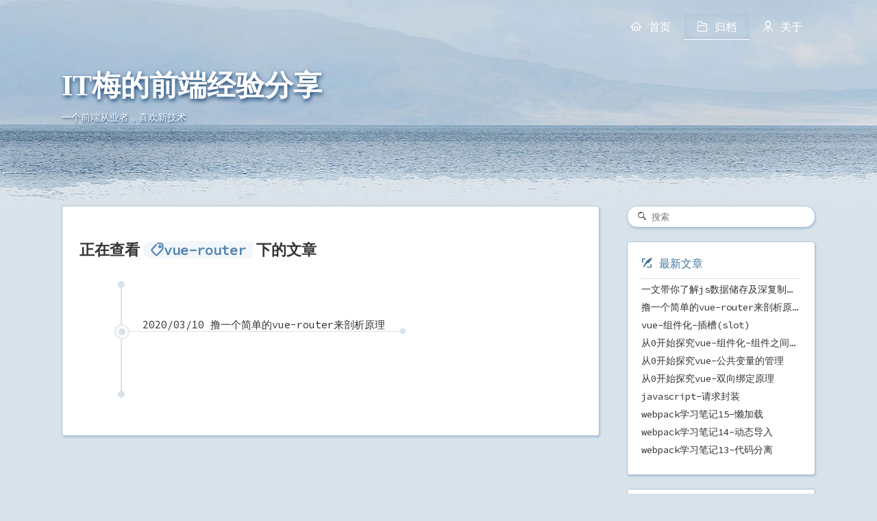

--- FILE ---
content_type: text/html
request_url: http://www.meixiaohan.com/tags/vue-router/
body_size: 3455
content:
<!DOCTYPE html><html lang="zh-CN"><head><meta name="generator" content="Hexo 3.8.0"><meta http-equiv="content-type" content="text/html; charset=utf-8"><meta content="width=device-width, initial-scale=1.0, maximum-scale=1.0, user-scalable=0" name="viewport"><meta content="yes" name="apple-mobile-web-app-capable"><meta content="black-translucent" name="apple-mobile-web-app-status-bar-style"><meta content="telephone=no" name="format-detection"><meta name="description" content="致力于web前端技术的研究与开发,分享自己的经验"><link rel="stylesheet" type="text/css" href="//fonts.loli.net/css?family=Source+Code+Pro"><link rel="stylesheet" type="text/css" href="/css/style.css?v=2.0.4"><link rel="stylesheet" type="text/css" href="/css/highlight.css?v=2.0.4"><link rel="Shortcut Icon" href="/favicon.ico"><link rel="bookmark" href="/favicon.ico"><link rel="apple-touch-icon" href="/apple-touch-icon.png"><link rel="apple-touch-icon-precomposed" href="/apple-touch-icon.png"><link rel="alternate" type="application/atom+xml" href="/atom.xml"><title>vue-router | IT梅的前端经验分享</title></head><body><div class="body_container"><div id="header"><div class="site-name"><h1 class="hidden">IT梅的前端经验分享</h1><a id="logo" href="/.">IT梅的前端经验分享</a><p class="description">一个前端从业者，喜欢新技术</p></div><div id="nav-menu"><a href="/."><i class="fa fa-home"> 首页</i></a><a href="/archives/" class="current"><i class="fa fa-archive"> 归档</i></a><a href="/about/"><i class="fa fa-user"> 关于</i></a></div><div id="search-form"><div id="result-mask" class="hide"></div><label><input id="search-key" type="text" autocomplete="off" placeholder="搜索"></label><div id="result-wrap" class="hide"><div id="search-result"></div></div><div class="hide"><template id="search-tpl"><div class="item"><a href="/{path}" title="{title}"><div class="title">{title}</div><div class="time">{date}</div><div class="tags">{tags}</div></a></div></template></div></div></div><div id="layout" class="layout-g"><div class="layout-l"><div class="content_container"><div class="post"><h1 class="label-title">正在查看<i class="fa fa-biao">vue-router</i>下的文章</h1><div class="post-archive"><div class="archive-wrap tag-cat"><ul class="listing"><li><a href="/2020/03/10/Vue/vue-router-yuanli/" title="撸一个简单的vue-router来剖析原理"><span class="tite">2020/03/10  撸一个简单的vue-router来剖析原理</span></a></li></ul></div></div></div></div></div><div class="layout-r"><div id="sidebar"><div class="search-pla"></div><div class="widget"><div class="widget-title"><i class="fa fa-xie"> 最新文章</i></div><ul class="post-list"><li class="post-list-item"><a class="post-list-link" href="/2020/06/03/js/deepClone/">一文带你了解js数据储存及深复制（深拷贝）与浅复制(浅拷贝)</a></li><li class="post-list-item"><a class="post-list-link" href="/2020/03/10/Vue/vue-router-yuanli/">撸一个简单的vue-router来剖析原理</a></li><li class="post-list-item"><a class="post-list-link" href="/2020/03/03/Vue/vue-component-slot/">vue-组件化-插槽(slot)</a></li><li class="post-list-item"><a class="post-list-link" href="/2020/02/28/Vue/vue-component/">从0开始探究vue-组件化-组件之间传值</a></li><li class="post-list-item"><a class="post-list-link" href="/2020/02/26/Vue/vuex/">从0开始探究vue-公共变量的管理</a></li><li class="post-list-item"><a class="post-list-link" href="/2020/02/20/Vue/vue-mvvm-yuanli/">从0开始探究vue-双向绑定原理</a></li><li class="post-list-item"><a class="post-list-link" href="/2019/09/14/request_fengzhaung/">javascript-请求封装</a></li><li class="post-list-item"><a class="post-list-link" href="/2019/09/11/webpack_learn_15/">webpack学习笔记15-懒加载</a></li><li class="post-list-item"><a class="post-list-link" href="/2019/09/09/webpack_learn_14/">webpack学习笔记14-动态导入</a></li><li class="post-list-item"><a class="post-list-link" href="/2019/09/06/webpack_learn_13/">webpack学习笔记13-代码分离</a></li></ul></div><div class="widget"><div class="widget-title"><i class="fa fa-gui"> 分类</i></div><ul class="category-list"><li class="category-list-item"><a class="category-list-link" href="/categories/es6/">es6</a><span class="category-list-count">9</span><ul class="category-list-child"><li class="category-list-item"><a class="category-list-link" href="/categories/es6/javascript/">javascript</a><span class="category-list-count">1</span></li><li class="category-list-item"><a class="category-list-link" href="/categories/es6/面试题/">面试题</a><span class="category-list-count">1</span></li></ul></li><li class="category-list-item"><a class="category-list-link" href="/categories/javascript/">javascript</a><span class="category-list-count">2</span><ul class="category-list-child"><li class="category-list-item"><a class="category-list-link" href="/categories/javascript/请求封装/">请求封装</a><span class="category-list-count">1</span><ul class="category-list-child"><li class="category-list-item"><a class="category-list-link" href="/categories/javascript/请求封装/拦截器/">拦截器</a><span class="category-list-count">1</span></li></ul></li></ul></li><li class="category-list-item"><a class="category-list-link" href="/categories/linux/">linux</a><span class="category-list-count">2</span><ul class="category-list-child"><li class="category-list-item"><a class="category-list-link" href="/categories/linux/maraidb/">maraidb</a><span class="category-list-count">1</span><ul class="category-list-child"><li class="category-list-item"><a class="category-list-link" href="/categories/linux/maraidb/mysql/">mysql</a><span class="category-list-count">1</span></li></ul></li><li class="category-list-item"><a class="category-list-link" href="/categories/linux/nginx/">nginx</a><span class="category-list-count">1</span></li></ul></li><li class="category-list-item"><a class="category-list-link" href="/categories/vue/">vue</a><span class="category-list-count">5</span><ul class="category-list-child"><li class="category-list-item"><a class="category-list-link" href="/categories/vue/双向绑定/">双向绑定</a><span class="category-list-count">1</span><ul class="category-list-child"><li class="category-list-item"><a class="category-list-link" href="/categories/vue/双向绑定/mvvm/">mvvm</a><span class="category-list-count">1</span></li></ul></li></ul></li><li class="category-list-item"><a class="category-list-link" href="/categories/webpack/">webpack</a><span class="category-list-count">15</span><ul class="category-list-child"><li class="category-list-item"><a class="category-list-link" href="/categories/webpack/web前端/">web前端</a><span class="category-list-count">11</span><ul class="category-list-child"><li class="category-list-item"><a class="category-list-link" href="/categories/webpack/web前端/javascript/">javascript</a><span class="category-list-count">11</span><ul class="category-list-child"><li class="category-list-item"><a class="category-list-link" href="/categories/webpack/web前端/javascript/学习笔记/">学习笔记</a><span class="category-list-count">11</span><ul class="category-list-child"><li class="category-list-item"><a class="category-list-link" href="/categories/webpack/web前端/javascript/学习笔记/打包工具/">打包工具</a><span class="category-list-count">11</span><ul class="category-list-child"><li class="category-list-item"><a class="category-list-link" href="/categories/webpack/web前端/javascript/学习笔记/打包工具/前端工程化/">前端工程化</a><span class="category-list-count">1</span><ul class="category-list-child"><li class="category-list-item"><a class="category-list-link" href="/categories/webpack/web前端/javascript/学习笔记/打包工具/前端工程化/模块化/">模块化</a><span class="category-list-count">1</span></li></ul></li></ul></li></ul></li></ul></li></ul></li><li class="category-list-item"><a class="category-list-link" href="/categories/webpack/学习笔记/">学习笔记</a><span class="category-list-count">4</span></li></ul></li><li class="category-list-item"><a class="category-list-link" href="/categories/编码思路/">编码思路</a><span class="category-list-count">2</span></li></ul></div><div class="widget"><div class="widget-title"><i class="fa fa-biao"> 标签</i></div><div class="tagcloud"><a href="/tags/es6/" style="font-size: 15px;">es6</a> <a href="/tags/promise/" style="font-size: 15px;">promise</a> <a href="/tags/javascript/" style="font-size: 15px;">javascript</a> <a href="/tags/nginx安装/" style="font-size: 15px;">nginx安装</a> <a href="/tags/安装nginx/" style="font-size: 15px;">安装nginx</a> <a href="/tags/centOs/" style="font-size: 15px;">centOs</a> <a href="/tags/请求封装/" style="font-size: 15px;">请求封装</a> <a href="/tags/webpack/" style="font-size: 15px;">webpack</a> <a href="/tags/web前端/" style="font-size: 15px;">web前端</a> <a href="/tags/学习笔记/" style="font-size: 15px;">学习笔记</a> <a href="/tags/打包工具/" style="font-size: 15px;">打包工具</a> <a href="/tags/前端工程化/" style="font-size: 15px;">前端工程化</a> <a href="/tags/模块化/" style="font-size: 15px;">模块化</a> <a href="/tags/摇树优化/" style="font-size: 15px;">摇树优化</a> <a href="/tags/tree-shaking/" style="font-size: 15px;">tree-shaking</a> <a href="/tags/编码思路/" style="font-size: 15px;">编码思路</a> <a href="/tags/maraidb安装/" style="font-size: 15px;">maraidb安装</a> <a href="/tags/安装maraidb/" style="font-size: 15px;">安装maraidb</a> <a href="/tags/算法/" style="font-size: 15px;">算法</a> <a href="/tags/面试题/" style="font-size: 15px;">面试题</a> <a href="/tags/评论组件/" style="font-size: 15px;">评论组件</a> <a href="/tags/vue/" style="font-size: 15px;">vue</a> <a href="/tags/mvvm/" style="font-size: 15px;">mvvm</a> <a href="/tags/组件化/" style="font-size: 15px;">组件化</a> <a href="/tags/vuex/" style="font-size: 15px;">vuex</a> <a href="/tags/插槽/" style="font-size: 15px;">插槽</a> <a href="/tags/路由/" style="font-size: 15px;">路由</a> <a href="/tags/vue-router/" style="font-size: 15px;">vue-router</a> <a href="/tags/js/" style="font-size: 15px;">js</a> <a href="/tags/深拷贝/" style="font-size: 15px;">深拷贝</a> <a href="/tags/deepClone/" style="font-size: 15px;">deepClone</a></div></div><div class="widget"><div class="widget-title"><i class="fa fa-archive"> 归档</i></div><ul class="archive-list"><li class="archive-list-item"><a class="archive-list-link" href="/archives/2020/">2020</a><span class="archive-list-count">6</span></li><li class="archive-list-item"><a class="archive-list-link" href="/archives/2019/">2019</a><span class="archive-list-count">27</span></li><li class="archive-list-item"><a class="archive-list-link" href="/archives/2018/">2018</a><span class="archive-list-count">2</span></li></ul></div><div class="widget"><div class="widget-title"><i class="fa fa-you"> 友情链接</i></div><ul></ul><a href="http://www.wangpengcufe.com/" title="机器学习 and 数据科学" target="_blank">机器学习 and 数据科学</a></div><div class="widget"><div class="widget-title"><i class="fa fa-you"> 为您推荐</i></div><ul></ul><a href="https://s.click.taobao.com/t?e=m%3D2%26s%3DNaIdMX%2F%2F4mQcQipKwQzePCperVdZeJviEViQ0P1Vf2kguMN8XjClAiJtF3Zv4v%2FmijNJEVZuO8BG0L8UZHIcddOhCHD5NEDieYr6u2SQaHJKpnHL7zhfYNJ99tdPjC69YMsSHLWchUVtQl8vLdysepHjKlMEkHC06du04PdR3Oc9XUfbPSJC%2F02QpUwcKVbRX7%2BliFBjeJfQWJeWE%2FFfPg%3D%3D" title="轻量应用服务器" target="_blank">轻量应用服务器</a><ul></ul><a href="http://s013aa.wtnhyw.cn/" title="优惠购物" target="_blank">优惠购物</a></div></div></div></div><a id="totop" href="#top"></a><div id="footer"><div class="footer-info"><p><a href="/baidusitemap.xml">网站地图</a> |  <a href="/atom.xml">订阅本站</a> |  <a href="/about/">联系博主</a></p><p>本站总访问量：<i id="busuanzi_container_site_pv"><i id="busuanzi_value_site_pv"></i></i>次，本站总访客数:<i id="busuanzi_container_site_uv"><i id="busuanzi_value_site_uv"></i></i>人</p><p><span> Copyright &copy;<a href="/." rel="nofollow">IT梅.</a></span><span> Theme by<a rel="nofollow" target="_blank" href="https://github.com/chaooo/hexo-theme-BlueLake"> BlueLake.</a></span><span> Count by<a href="http://busuanzi.ibruce.info/"> busuanzi.</a></span><span> Powered by<a rel="nofollow" target="_blank" href="https://hexo.io"> Hexo.</a></span><span> <a rel="nofollow" target="_blank" href="http://beian.miit.gov.cn"> 京ICP备19001133号-1.</a></span></p></div></div></div><script src="https://busuanzi.ibruce.info/busuanzi/2.3/busuanzi.pure.mini.js" async></script><script>var _hmt = _hmt || [];
(function() {
  var hm = document.createElement("script");
  hm.src = "//hm.baidu.com/hm.js?7c414d737ba0956d229870df74323194";
  var s = document.getElementsByTagName("script")[0];
  s.parentNode.insertBefore(hm, s);
  })();
</script><script type="text/javascript" src="/js/search.json.js?v=2.0.4"></script></body></html>

--- FILE ---
content_type: text/css
request_url: http://www.meixiaohan.com/css/style.css?v=2.0.4
body_size: 5415
content:
/* reset */
body,
dl,
dt,
dd,
ul,
ol,
li,
h1,
h2,
h3,
h4,
h5,
h6,
p,
img,
blockquote,
button,
pre,
fieldset,
form,
input,
select,
option {
  margin: 0;
  padding: 0;
  border: 0;
}
h1,
h2,
h3,
h4,
h5,
h6 {
  font-weight: bold;
  overflow: hidden;
}
s,
i,
u,
em {
  font-style: normal;
}
img,
button {
  border: none;
}
form,
input,
select,
option {
  outline: none;
}
input:-webkit-autofill {
  -webkit-box-shadow: 0 0 0px 1000px #fff inset;
}
div {
  box-sizing: border-box;
}
a,
button.submit {
  color: #40759b;
  text-decoration: none;
  -webkit-transition: all 0.1s ease-in;
  -moz-transition: all 0.1s ease-in;
  -o-transition: all 0.1s ease-in;
  transition: all 0.1s ease-in;
}
a:focus {
  outline: none;
}
a:hover,
a:active {
  color: #40759b;
}
.clear {
  clear: both;
}
.hide {
  display: none;
  opacity: 0;
  height: 0px;
}
blockquote,
.stressed {
  -moz-box-sizing: border-box;
  box-sizing: border-box;
  margin: 1.5em 0 1.5em 1em;
  padding: 10px;
  color: #555;
  border: 1px solid #e6e6e6;
  border-left: 5px solid #40759b;
}
strong,
b,
em {
  font-weight: bold;
}
.hidden1 {
  display: none;
}
/* iconfont */
@font-face {
  font-family: "iconfont";
  src: url("../iconfont/iconfont.eot?t=1478071541360");
  src: url("../iconfont/iconfont.eot?t=1478071541360#iefix") format('embedded-opentype'), url("../iconfont/iconfont.woff?t=1478071541360") format('woff'), url("../iconfont/iconfont.ttf?t=1478071541360") format('truetype'), url("../iconfont/iconfont.svg?t=1478071541360#iconfont") format('svg');
}
.fa {
  font-size: 16px;
  font-style: normal;
}
.fa:before {
  font-family: "iconfont" !important;
  -webkit-font-smoothing: antialiased;
  -moz-osx-font-smoothing: grayscale;
  text-rendering: auto;
}
.fa-home:before {
  content: "\e001";
}
.fa-gui:before {
  content: "\e002";
}
.fa-user:before {
  content: "\e003";
}
.fa-rss:before {
  content: "\e004";
}
.fa-rili:before {
  content: "\e005";
}
.fa-commt:before {
  content: "\e006";
}
.fa-sou:before {
  content: "\e007";
}
.fa-biao:before {
  content: "\e008";
}
.fa-fei:before {
  content: "\e009";
}
.fa-archive:before {
  content: "\e00a";
}
.fa-you:before {
  content: "\e00b";
}
.fa-huo:before {
  content: "\e00c";
}
.fa-hit:before {
  content: "\e00d";
}
.fa-right:before {
  content: "\e00e";
}
.fa-left:before {
  content: "\e00f";
}
.fa-xie:before {
  content: "\e010";
}
.fa-empty:before {
  content: "\e011";
}
.fa-weibo:before {
  content: "\e012";
}
.fa-weixin:before {
  content: "\e013";
}
.fa-github:before {
  content: "\e014";
}
.fa-email:before {
  content: "\e015";
}
/* layout */
body {
  font-family: "Source Code Pro", Tahoma, "Helvetica Neue", Helvetica, "Hiragino Sans GB", "Microsoft YaHei Light", "Microsoft YaHei", "Source Han Sans CN", "WenQuanYi Micro Hei", Arial, sans-serif;
  -webkit-font-smoothing: antialiased;
  -moz-osx-font-smoothing: grayscale;
  font-size: 14px;
  color: #333;
  width: 100%;
  height: 100%;
  background: #d8e2eb url("../img/bg.jpg") no-repeat top center;
}
.layout-g {
  letter-spacing: -0.31em;
  *letter-spacing: normal;
  word-spacing: -0.43em;
  *word-spacing: -0.43em;
  text-rendering: optimizespeed;
  display: -webkit-flex;
  -webkit-flex-flow: row wrap;
  display: -ms-flexbox;
  -ms-flex-flow: row wrap;
  -ms-align-content: flex-start;
  -webkit-align-content: flex-start;
}
.layout-l,
.layout-r {
  display: inline-block;
  *display: inline;
  zoom: 1;
  letter-spacing: normal;
  word-spacing: normal;
  vertical-align: top;
  text-rendering: auto;
}
.layout-l {
  width: 75%;
  *width: 74.969%;
}
.layout-r {
  width: 25%;
  *width: 24.969%;
}
.body_container {
  padding: 0 50px;
  max-width: 1200px;
  margin: 0 auto;
  overflow: hidden;
}
.content_container {
  padding-right: 40px;
}
/* header */
#header {
  text-align: left;
  position: relative;
  min-height: 300px;
}
#header .site-name {
  padding-top: 100px;
}
#header .site-name h1 {
  padding: 0;
  margin: 0;
  height: 0;
  overflow: hidden;
}
#header .site-name .description {
  padding: 0.6em 0 0;
  color: #fff;
  text-shadow: 1px 2px 3px #113f6e;
  white-space: normal;
  word-wrap: break-word;
  line-height: 26px;
}
#logo {
  font: bold 42px/1.2 "宋体";
  white-space: nowrap;
  color: #fff;
  text-shadow: 1px 3px 6px #113f6e;
}
#nav-menu {
  margin: 20px 0;
  padding: 0;
  position: absolute;
  right: 0;
  top: 0;
}
#nav-menu a {
  display: inline-block;
  padding: 3px 18px 3px;
  line-height: 30px;
  color: #fff;
  font-size: 16px;
  border: 1px solid transparent;
}
#nav-menu a:hover,
#nav-menu a.current {
  border-bottom: 1px solid #fff;
  -webkit-box-shadow: 0 0 10px #adc2d7 inset;
  box-shadow: 0 0 10px #adc2d7 inset;
}
/* sidebar */
#sidebar {
  word-wrap: break-word;
  -webkit-transition: all 0.6s ease-in-out;
  transition: all 0.6s ease-in-out;
}
#sidebar .widget {
  margin-bottom: 20px;
  padding: 10px 20px 20px 20px;
  border-radius: 4px;
  -webkit-box-shadow: 1px 2px 3px #adc2d7;
  box-shadow: 1px 2px 3px #adc2d7;
  border: 1px solid #adc2d7;
  background: #fff;
}
#sidebar .widget a {
  color: #333;
}
#sidebar .widget a:hover {
  color: #40759b;
  text-decoration: underline;
}
#sidebar .widget .widget-title,
#sidebar .widget .comments-title {
  color: #40759b;
  line-height: 2.7;
  margin-top: 0;
  font-size: 16px;
  border-bottom: 1px solid #d8e2eb;
  display: block;
  font-weight: normal;
}
#sidebar .widget .tagcloud {
  margin-top: 10px;
}
#sidebar .widget .tagcloud a {
  line-height: 1.5;
  padding: 5px;
}
#sidebar .widget ul,
#sidebar .widget ol {
  list-style: none;
  padding: 0;
}
#sidebar .widget ul li,
#sidebar .widget ol li {
  list-style: none;
  margin: 5px 0;
  line-height: 1.5;
  overflow: hidden;
  white-space: nowrap;
  text-overflow: ellipsis;
}
#sidebar .widget .category-list-count,
#sidebar .widget .archive-list-count {
  padding-left: 5px;
  color: #40759b;
}
#sidebar .widget .category-list-count:before,
#sidebar .widget .archive-list-count:before {
  content: "(";
}
#sidebar .widget .category-list-count:after,
#sidebar .widget .archive-list-count:after {
  content: ")";
}
#sidebar .search-pla {
  display: block;
  height: 52px;
}
#search-form {
  position: absolute;
  bottom: -52px;
  right: 0;
  padding: 20px 0;
  color: #333;
  width: 25%;
}
#search-form label {
  position: relative;
  display: block;
  margin: 0;
  width: 100%;
  height: 100%;
}
#search-form label:before {
  font-family: "iconfont" !important;
  content: '\e007';
  position: absolute;
  left: 15px;
  top: 9px;
}
#search-form input {
  box-sizing: border-box;
  height: 32px;
  padding: 7px 11px 7px 35px;
  line-height: 16px;
  width: 100%;
  border-radius: 15px;
  background: #fff;
  -webkit-box-shadow: 1px 2px 3px #adc2d7;
  box-shadow: 1px 2px 3px #adc2d7;
  border: 1px solid #adc2d7;
}
#result-wrap {
  position: absolute;
  top: 56px;
  width: 120%;
  left: -50px;
  box-sizing: content-box;
  padding: 20px;
  background: #fff;
  color: #333;
  border-radius: 4px;
  -webkit-box-shadow: 1px 2px 3px #adc2d7;
  box-shadow: 1px 2px 3px #adc2d7;
  border: 1px solid #adc2d7;
}
#result-wrap:before {
  content: '';
  position: absolute;
  display: inline-block;
  border-width: 0 12px 12px 12px;
  border-style: solid;
  border-color: #adc2d7 transparent;
  left: 56px;
  top: -12px;
}
#result-wrap:after {
  content: '';
  position: absolute;
  display: inline-block;
  border-width: 0 12px 12px 12px;
  border-style: solid;
  border-color: #fff transparent;
  left: 56px;
  top: -10px;
}
#result-mask {
  position: fixed;
  left: 0;
  top: 0;
}
#search-result {
  width: 100%;
  box-sizing: content-box;
  padding-right: 20px;
  margin-right: -20px;
  max-height: 400px;
  overflow-y: auto;
}
#search-result .tips {
  text-align: center;
}
#search-result .tips .fa {
  font-size: 60px;
  color: #b3d2ef;
}
#search-result .item {
  border-top: 1px solid #d8e2eb;
  padding: 8px 0;
}
#search-result .item:first-child {
  border-top: none;
}
#search-result .item a:hover {
  text-decoration: none;
}
#search-result .item .title {
  white-space: nowrap;
  line-height: 1.8;
  overflow: hidden;
  white-space: nowrap;
  text-overflow: ellipsis;
  font-size: 14px;
  color: #40759b;
}
#search-result .item .title:hover {
  text-decoration: underline;
}
#search-result .item .time {
  text-align: right;
  font-size: 12px;
}
#search-result .item .tags {
  overflow: hidden;
  white-space: nowrap;
  text-overflow: ellipsis;
}
#search-result .item .tags span {
  display: inline-block;
  margin-right: 5px;
  font-size: 12px;
}
#search-result .item .tags span:before {
  font-family: "iconfont" !important;
  content: '\e008';
}
/* post */
.post {
  padding: 25px;
  background: #fff;
  border-radius: 4px;
  -webkit-box-shadow: 1px 2px 3px #adc2d7;
  box-shadow: 1px 2px 3px #adc2d7;
  border: 1px solid #adc2d7;
  margin-bottom: 40px;
}
.post .post-title {
  margin: 0;
  color: #40759b;
  text-align: left;
  border-bottom: 1px solid #d8e2eb;
  padding-bottom: 10px;
  font-weight: bold;
  font-size: 22px;
  line-height: 1.1;
}
.post .post-title a {
  color: #40759b;
}
.post .post-title a:hover {
  text-decoration: underline;
}
.post .post-meta {
  padding: 0;
  margin: 10px 0 0;
  color: #333;
  font-size: 14px;
  line-height: 24px;
  min-height: 24px;
  text-indent: 0.15em;
}
.post .post-meta:after {
  content: '';
  display: table;
  clear: both;
}
.post .post-meta span {
  display: inline-block;
  height: 16px;
  line-height: 16px;
  margin-right: 2px;
}
.post .post-meta span:after {
  content: ' | ';
}
.post .post-meta span:last-child:after {
  content: ' ';
}
.post .post-meta a {
  color: #40759b;
}
.post .post-meta a:hover {
  color: #40759b;
  border-bottom: 1px solid #40759b;
}
.post .post-meta .category:before {
  font-family: "iconfont" !important;
  content: "\e002";
  padding-right: 0.3em;
}
.post .post-meta .date:before {
  font-family: "iconfont" !important;
  content: "\e005";
  padding-right: 0.3em;
}
.post .post-meta #busuanzi_value_page_pv {
  height: 16px;
  line-height: 16px;
}
.post .post-meta #busuanzi_value_page_pv:before {
  font-family: "iconfont" !important;
  content: "\e00d";
  padding-right: 0.3em;
}
.post .comment-count {
  float: right;
  display: inline-block;
  text-indent: 0.15em;
}
.post .comment-count:before {
  vertical-align: bottom;
  font-family: "iconfont" !important;
  content: "\e006";
  padding-right: 0.3em;
}
.post .comment-count:hover {
  color: #40759b;
  border-bottom: 1px solid #40759b;
}
.post .comment-count span:after {
  content: '';
  display: none;
}
.post .post-content {
  clear: left;
  font-size: 15px;
  line-height: 1.77;
  color: #333;
  padding-top: 15px;
  text-align: justify;
  text-justify: distribute;
  word-break: break-all;
}
.post .post-content h2 {
  font-size: 18px;
}
.post .post-content h3 {
  font-size: 16px;
}
.post .post-content h4 {
  font-size: 14px;
}
.post .post-content h5 {
  font-size: 13px;
}
.post .post-content h6 {
  font-size: 12px;
}
.post .post-content p {
  margin: 0 0 1.234em;
}
.post .post-content p code {
  margin: 0 5px;
  padding: 0 5px;
  font-family: Source Code Pro, Monaco, Menlo, Consolas, monospace;
  color: #4d4d4c;
  background: #eee;
  font-size: 0.95em;
  word-break: break-all;
}
.post .post-content p a {
  color: #40759b;
  padding-bottom: 2px;
  word-break: break-all;
}
.post .post-content p a:hover {
  text-decoration: underline;
}
.post .post-content p .caption {
  color: #40759b;
  display: block;
  font-size: 0.9em;
  margin-top: 0.1em;
  position: relative;
  text-align: center;
}
.post .post-content blockquote p,
.post .post-content .stressed p {
  margin: 0;
}
.post .post-content img {
  max-width: 100%;
  padding: 0.5em 0;
  margin: auto;
  display: block;
}
.post .post-content hr {
  margin: 2.4em auto;
  border: none;
  border-top: 1px solid #d8e2eb;
  position: relative;
}
.post .post-content ul,
.post .post-content ol {
  margin: 0;
  padding: 0 0 0 2em;
  margin: 0 0 1.234em;
}
.post .post-content ul li ul,
.post .post-content ol li ul,
.post .post-content ul li ol,
.post .post-content ol li ol,
.post .post-content ul li p,
.post .post-content ol li p {
  margin: 0;
}
.post .post-content ul code,
.post .post-content ol code {
  margin: 0 5px;
  padding: 0 5px;
  font-family: Source Code Pro, Monaco, Menlo, Consolas, monospace;
  color: #4d4d4c;
  background: #eee;
  font-size: 0.95em;
  word-break: break-all;
}
.post .post-content ul a,
.post .post-content ol a {
  color: #40759b;
  padding-bottom: 2px;
  word-break: break-all;
}
.post .post-content ul a:hover,
.post .post-content ol a:hover {
  text-decoration: underline;
}
.post .post-copyright blockquote {
  margin: 3em 0 1rem;
  padding: 18px 15px;
  border: 1px solid #40759b;
  border-left: 12px solid #40759b;
  border-right: 12px solid #40759b;
  border-radius: 20px 0 20px;
  word-wrap: break-word;
  word-break: break-all;
}
.post .tags {
  padding-bottom: 0.5em;
  text-align: right;
}
.post .tags a {
  margin-right: 0.5em;
}
.post .tags a:before {
  font-family: "iconfont" !important;
  content: "\e008";
  padding-right: 0.3em;
}
.post .post-share::after {
  content: ' ';
  display: block;
  clear: both;
}
/* for archive page starts*/
.post-archive {
  font-size: 15px;
  line-height: 2;
  padding: 2em 0;
}
.post-archive ul,
.post-archive ol,
.post-archive li {
  list-style: none;
}
.post-archive h2 {
  margin: 0 0 15px -51px;
  font-weight: bold;
  font-size: 24px;
  letter-spacing: -1px;
  background: #d8e2eb;
  height: 100px;
  width: 100px;
  border-radius: 50%;
  text-align: center;
  line-height: 100px;
  color: #5483b1;
}
.post-archive h2:before {
  font-family: "iconfont" !important;
  font-weight: normal;
  content: "\e005";
  margin-right: 0.1em;
}
.archive-wrap {
  position: relative;
  border-left: 2px solid #d8e2eb;
  margin-left: 140px;
  padding: 3em 0;
}
.archive-wrap.tag-cat {
  margin-left: 60px;
}
.archive-wrap:before,
.archive-wrap:after {
  content: '';
  position: absolute;
  left: -6px;
  width: 10px;
  height: 10px;
  border-radius: 50%;
  background: #d8e2eb;
}
.archive-wrap:before {
  top: 0;
}
.archive-wrap:after {
  bottom: 0;
}
.archive-wrap .listing li {
  margin-bottom: 50px;
  position: relative;
}
.archive-wrap .listing li a {
  color: #333;
}
.archive-wrap .listing li a:hover {
  color: #5483b1;
}
.archive-wrap .listing li a:before {
  content: '';
  position: absolute;
  z-index: 1;
  left: -11px;
  bottom: -10px;
  width: 20px;
  height: 20px;
  border-radius: 50%;
  background: #fff;
  border: 1px solid #d8e2eb;
  -webkit-box-shadow: 0 0 4px #d8e2eb inset;
  box-shadow: 0 0 4px #d8e2eb inset;
}
.archive-wrap .listing li a:after {
  content: '';
  position: absolute;
  z-index: 2;
  left: -5px;
  bottom: -4px;
  width: 10px;
  height: 10px;
  border-radius: 50%;
  background: #d8e2eb;
  -webkit-box-shadow: 0 0 3px #d8e2eb inset;
  box-shadow: 0 0 3px #d8e2eb inset;
}
.archive-wrap .listing li:hover a:before {
  border: 1px solid #5483b1;
  -webkit-box-shadow: 0 0 4px #5483b1 inset;
  box-shadow: 0 0 4px #5483b1 inset;
}
.archive-wrap .listing li:hover a:after {
  background: #5483b1;
}
.archive-wrap .listing li:hover .tite {
  border-bottom: 1px solid #5483b1;
}
.archive-wrap .listing li:hover .tite:after {
  background: #5483b1;
}
.archive-wrap .listing li:hover .date {
  border: 1px solid #5483b1;
}
.archive-wrap .tite {
  position: relative;
  bottom: -4px;
  display: inline-block;
  border-bottom: 1px solid #d8e2eb;
  line-height: 1.2em;
  padding: 0 30px;
  max-width: 100%;
  box-sizing: border-box;
}
.archive-wrap .tite:after {
  content: '';
  position: absolute;
  right: 0;
  bottom: -4px;
  width: 8px;
  height: 8px;
  border-radius: 50%;
  background: #d8e2eb;
}
.archive-wrap .date {
  position: absolute;
  left: -112px;
  width: 100px;
  bottom: 0;
  height: 30px;
  line-height: 30px;
  text-align: center;
  border-radius: 15px 30px 0 15px;
  border: 1px solid #d8e2eb;
  -webkit-box-shadow: 0 0 4px #d8e2eb inset;
  box-shadow: 0 0 4px #d8e2eb inset;
}
/* for archive page ends */
/* footer */
#footer {
  width: 100%;
  margin-top: 50px;
  padding: 30px 0;
}
#footer .footer-info {
  line-height: 2;
  color: #333;
  text-align: center;
  font-size: 0.925em;
}
#footer .footer-info a {
  color: #40759b;
  margin: 0 6px;
}
#footer .footer-info span {
  margin: 0 6px;
}
#footer .footer-info .fa {
  display: inline-block;
  margin: 0 6px 0 0;
  padding: 0 2px;
}
#footer .footer-info .fa.fa-github {
  color: #000;
}
#footer .footer-info .fa.fa-github:hover {
  color: #4078c0;
}
#footer .footer-info .fa.fa-weibo {
  color: #e6162d;
}
#footer .footer-info .fa.fa-weibo:hover {
  color: #f93;
}
#footer .footer-info .fa.fa-email {
  color: #756e78;
}
#footer .footer-info .fa.fa-email:hover {
  color: #000;
}
#footer .footer-info p a {
  margin: 0;
}
/* page navigator */
.page-navigator {
  list-style: none;
  padding: 0 0 25px 0;
  font-size: 14px;
  text-align: center;
}
.page-navigator .space {
  border: none;
  padding: 5px 5px;
}
.page-navigator .current {
  background: #fff;
}
.page-navigator .current:hover {
  border-bottom-color: #adc2d7;
}
.page-navigator .page-number,
.page-navigator .extend {
  display: inline-block;
  margin: 0 5px 5px 0;
}
.page-navigator a,
.page-navigator span {
  display: inline-block;
  height: 25px;
  line-height: 25px;
  padding: 5px 9px;
  text-align: center;
  -webkit-box-shadow: 1px 2px 3px #adc2d7;
  box-shadow: 1px 2px 3px #adc2d7;
  border: 1px solid #adc2d7;
}
.page-navigator a:hover,
.page-navigator span:hover {
  border-bottom-color: #fff;
}
.page-navigator a.prev:before,
.page-navigator span.prev:before {
  font-family: "iconfont" !important;
  content: "\e00f";
  padding-right: 0.3em;
}
.page-navigator a.next:after,
.page-navigator span.next:after {
  font-family: "iconfont" !important;
  content: "\e00e";
  padding-left: 0.3em;
}
/* label title*/
.label-title {
  margin-top: 1.1em;
  font-size: 22px;
  color: #333;
  font-weight: bold;
}
.label-title .fa {
  display: inline-block;
  background: #f2f7fb;
  color: #5483b1;
  padding: 0 10px;
  border-radius: 30px 0 0 30px;
  margin: 0 5px;
  font-size: 20px;
}
/* read more*/
.readmore a {
  font-size: 14px;
  color: #40759b;
  margin: -20px 0 0;
  padding: 5px 10px;
  float: right;
}
.readmore a:after {
  content: ">>";
  padding-left: 0.15em;
}
.readmore a:hover {
  -webkit-box-shadow: 0 -1px 4px #5483b1 inset;
  box-shadow: 0 -1px 4px #5483b1 inset;
}
/* post navigator*/
.post-nav {
  overflow: hidden;
  margin-top: 15px;
  margin-bottom: 20px;
  padding: 10px;
  white-space: nowrap;
  border-top: 1px solid #d8e2eb;
}
.post-nav a {
  display: inline-block;
  max-width: 49%;
  line-height: 25px;
  font-size: 15px;
  color: #555;
  border-bottom: none;
  position: relative;
  white-space: normal;
  box-sizing: border-box;
  text-decoration: underline;
}
.post-nav a.pre {
  float: left;
  padding-left: 1.2em;
}
.post-nav a.pre:before {
  position: absolute;
  left: 0;
  top: 0;
  font-family: "iconfont" !important;
  content: "\e00f";
  padding-right: 0.3em;
}
.post-nav a:hover {
  color: #40759b;
}
.post-nav a.next {
  float: right;
  text-align: right;
  padding-right: 1.2em;
}
.post-nav a.next:after {
  position: absolute;
  right: 0;
  top: 0;
  font-family: "iconfont" !important;
  content: "\e00e";
  padding-left: 0.3em;
}
/* back-to-top */
#totop {
  position: fixed;
  right: 50px;
  bottom: 50px;
  display: block;
  visibility: hidden;
  width: 32px;
  height: 54px;
  line-height: 56px;
  overflow: hidden;
  color: #40759b;
  text-align: center;
  text-shadow: 0px 2px 2px #40759b;
  opacity: 0;
  -webkit-transition: visibility 0.6s cubic-bezier(0.6, 0.04, 0.98, 0.335), opacity 0.6s cubic-bezier(0.6, 0.04, 0.98, 0.335), -webkit-transform 0.6s cubic-bezier(0.6, 0.04, 0.98, 0.335);
  -moz-transition: visibility 0.6s cubic-bezier(0.6, 0.04, 0.98, 0.335), opacity 0.6s cubic-bezier(0.6, 0.04, 0.98, 0.335), -moz-transform 0.6s cubic-bezier(0.6, 0.04, 0.98, 0.335);
  transition: visibility 0.6s cubic-bezier(0.6, 0.04, 0.98, 0.335), opacity 0.6s cubic-bezier(0.6, 0.04, 0.98, 0.335), transform 0.6s cubic-bezier(0.6, 0.04, 0.98, 0.335);
}
#totop:before {
  font-family: "iconfont" !important;
  content: '\e00c';
  font-size: 54px;
  margin-left: -0.2em;
}
#totop.launch {
  opacity: 0;
  -webkit-transform: translateY(-500px);
  -moz-transform: translateY(-500px);
  -ms-transform: translateY(-500px);
  transform: translateY(-500px);
  pointer-events: none;
}
#totop.show {
  visibility: visible;
  opacity: 1;
}
/* about page */
.author-page {
  padding: 40px 0 20px 0;
  text-align: center;
}
.author-page:after {
  content: "";
  clear: both;
  display: block;
}
.author-page .photo {
  display: inline-block;
  vertical-align: top;
  box-sizing: content-box;
  padding: 0 30px 30px 30px;
  width: 180px;
  height: 180px;
}
.author-page .photo img {
  width: 100%;
  height: 100%;
  padding: 0;
  margin: 0;
  border-radius: 50%;
  -webkit-box-shadow: 1px 2px 3px #adc2d7;
  box-shadow: 1px 2px 3px #adc2d7;
}
.author-page .author {
  font-size: 16px;
  white-space: nowrap;
  display: inline-block;
  vertical-align: top;
  text-align: left;
}
.author-page .author .fa {
  margin-right: 0.4em;
}
.author-page .author .fa:before {
  margin-right: 0.2em;
}
/* toc*/
#toc li {
  font-weight: bold;
}
#toc .toc-child {
  margin-left: 0.6em;
  padding-left: 0;
}
#toc .toc-child li {
  font-weight: normal;
}
#toc .toc-child li:first-of-type {
  margin-top: 0;
}
#toc .toc-child li:last-of-type {
  margin-bottom: 0;
}
.fixed {
  position: fixed;
  top: 0;
}
.fixed.scroll {
  overflow-y: scroll;
  max-height: 100%;
}
/* table*/
table,
tbody,
tr,
th,
td {
  border-collapse: collapse;
  box-sizing: border-box;
  border-spacing: 0;
  cellspacing: 0;
  cellpadding: 0;
  padding: 0;
  margin: 0;
}
table {
  margin: auto auto 15px;
  width: 100%;
  background: transparent;
  overflow-x: auto;
  display: block;
}
table th {
  font-weight: bold;
  padding: 5px 10px;
  border: 1px solid #d8e2eb;
  border-bottom-width: 2px;
}
table tr:nth-child(2n) {
  background: #f4fcff;
}
table td {
  padding: 5px 10px;
  border: 1px solid #d8e2eb;
}
@media print, screen and (max-width: 56.25em) {
  .body_container {
    padding: 0 30px;
  }
  .content_container {
    padding-right: 20px;
  }
  #sidebar .widget {
    margin-bottom: 15px;
  }
  .post {
    padding: 20px;
  }
}
/* middle*/
@media print, screen and (max-width: 48em) {
  .layout-l {
    width: 100%;
  }
  .layout-r {
    width: 100%;
  }
  #toc {
    display: none;
  }
  #sidebar .search-pla {
    display: none;
  }
  #search-form {
    position: relative;
    bottom: 0;
    width: 100%;
  }
  #search-form label {
    color: #fff;
  }
  #search-form input {
    color: #fff;
    background: transparent;
    border: 1px solid #e2eaf1;
    -webkit-box-shadow: 0 0 10px #adc2d7 inset;
    box-shadow: 0 0 10px #adc2d7 inset;
  }
  #search-form input:-ms-input-placeholder {
    color: #fff;
  }
  #search-form input:-moz-placeholder {
    color: #fff;
  }
  #search-form input::-moz-placeholder {
    color: #fff;
  }
  #search-form input::-webkit-input-placeholder {
    color: #fff;
  }
  #nav-menu {
    position: relative;
    text-align: center;
  }
  #nav-menu a {
    padding: 0 15px;
    line-height: 27px;
    height: 27px;
    font-size: 13px;
  }
  .site-name {
    margin-bottom: 20px;
    text-align: center;
  }
  .content_container {
    padding-right: 0;
  }
  .body_container {
    padding: 0 20px;
  }
  .post {
    padding: 15px;
  }
  .post-title {
    font-size: 20px;
  }
  #sidebar .widget {
    padding: 5px 15px 15px 15px;
  }
  .hidden_mid_and_down {
    display: none !important;
  }
  .post-archive {
    padding: 1em 0;
  }
  .archive-wrap {
    margin-left: 110px;
  }
  .archive-wrap.tag-cat {
    margin-left: 30px;
  }
  .archive-wrap .tite {
    padding: 0 20px;
  }
  .author-page .author {
    font-size: 14px;
  }
  #result-wrap {
    width: 60%;
    left: 0;
  }
}
/* small*/
@media print, screen and (max-width: 35.5em) {
  .content_container {
    padding-right: 0;
  }
  .body_container {
    padding: 0;
  }
  #search-form {
    padding: 0 20px;
  }
  .post-archive {
    padding: 0.6em 0;
  }
  .archive-wrap {
    margin-left: 60px;
  }
  .archive-wrap.tag-cat {
    margin-left: 10px;
  }
  .archive-wrap .listing li {
    margin-bottom: 30px;
  }
  .archive-wrap .tite {
    padding: 0 15px;
    font-size: 14px;
  }
  .archive-wrap .date {
    left: -62px;
    width: 60px;
    border-radius: 15px 15px 0 15px;
    font-size: 12px;
  }
}
@media print, screen and (max-width: 25em) {
  #nav-menu a {
    padding: 0 10px 0 8px;
  }
  #nav-menu a i.fa {
    font-size: 14px;
  }
  .post .post-title {
    font-size: 18px;
  }
  .post-archive {
    padding: 0;
  }
  .archive-wrap {
    margin-left: 56px;
  }
  .archive-wrap.tag-cat {
    margin-left: 0px;
  }
  .archive-wrap .tite {
    padding: 0 5px 0 10px;
  }
  .author-page .author {
    font-size: 12px;
  }
  .author-page .photo {
    padding: 0 0 30px 0;
  }
  #result-wrap {
    width: 90%;
    left: 0;
  }
}
/* duoshuo style*/
#ds-recent-comments li.ds-comment {
  border: none !important;
  border-bottom: 1px dashed #d8e2eb !important;
}
#ds-reset a:hover {
  color: #40759b !important;
}
#ds-reset .ds-post-button {
  background: #40759b !important;
}
#ds-reset .ds-post-button:hover {
  background: #608cb7 !important;
}


--- FILE ---
content_type: text/css
request_url: http://www.meixiaohan.com/css/highlight.css?v=2.0.4
body_size: 2200
content:
/* syntax highlight*/
pre {
  width: 100%;
  position: relative;
  border: none;
  padding: 0;
  margin: 0;
}
pre code {
  display: block;
  box-sizing: border-box;
  overflow-x: auto;
  font-family: Source Code Pro, Monaco, Menlo, Consolas, monospace;
  margin: 1.2em 0;
  padding: 15px 15px 10px 15px;
  line-height: 1.2em;
  width: 100%;
  border-radius: 5px;
  box-shadow: 1px 1px 2px rgba(0,0,0,0.125);
  font-size: 13px;
  color: #333;
  background: #f7f8f8;
}
figure.highlight,
.codeblock {
  background: #f7f8f8;
  margin: 10px 0;
  line-height: 1.1em;
  padding-top: 15px;
  margin: 1em 0;
  border-radius: 5px;
  box-shadow: 1px 1px 2px rgba(0,0,0,0.125);
}
figure.highlight figcaption,
.codeblock figcaption {
  font-size: 13px;
  padding: 0 15px 20px;
  margin: 0;
  background: #f7f8f8;
  color: #999;
}
figure.highlight figcaption a,
.codeblock figcaption a {
  float: right;
  color: #40759b;
  font-weight: bold;
}
figure.highlight table,
.codeblock table {
  width: 100%;
  margin: 0;
  padding-bottom: 10px;
  border-collapse: collapse;
  position: relative;
  display: block;
  overflow-x: auto;
}
figure.highlight pre,
.codeblock pre,
figure.highlight .gutter,
.codeblock .gutter,
figure.highlight .code,
.codeblock .code,
figure.highlight .tag,
.codeblock .tag {
  background-color: inherit;
  font-family: Source Code Pro, Monaco, Menlo, Consolas, monospace;
  border: none;
  padding: 0;
  margin: 0;
  cursor: text;
}
figure.highlight .gutter,
.codeblock .gutter,
figure.highlight .code,
.codeblock .code {
  vertical-align: top;
}
figure.highlight.plain .gutter,
.codeblock.plain .gutter {
  display: none;
}
figure.highlight .gutter,
.codeblock .gutter {
  background: #f7f8f8;
  border-right: 1px solid #e6e6e6;
  padding: 0.3em 15px;
}
figure.highlight .gutter .line,
.codeblock .gutter .line {
  color: #aaa;
}
figure.highlight .line,
.codeblock .line {
  font-size: 13px;
  color: #333;
}
figure.highlight .line.marked,
.codeblock .line.marked {
  background: #f5e3de;
}
figure.highlight .code,
.codeblock .code {
  padding: 0.3em 15px 0.3em 1em;
  width: 100%;
}
.gist .line,
.gist .line-number {
  font-family: Source Code Pro, Monaco, Menlo, Consolas, monospace;
  font-size: 1em;
  margin: 0 0 5px 0;
}
/* code highlight color*/
.highlight .comment,
.highlight .title {
  color: #888;
}
.highlight .meta,
.highlight .tag {
  color: #324977;
}
.highlight .attr {
  color: #118a04;
}
.highlight .string,
.highlight .value,
.highlight .inheritance,
.highlight .header,
.highlight .ruby .symbol,
.highlight .xml .cdatabody {
  color: #920000;
}
.highlight .keyword,
.highlight .javascript .function {
  color: #ec25ec;
}
.highlight .number,
.highlight .preprocessor,
.highlight .built_in,
.highlight .literal,
.highlight .params,
.highlight .constant {
  color: #fb6a00;
}
.highlight.apacheconf .code .common,
.highlight.apacheconf .code .nomarkup,
.highlight.apacheconf .code .attribute,
.highlight.apacheconf .code .variable,
.highlight.apacheconf .code .cbracket,
.highlight.apacheconf .code .keyword {
  color: #0086b3;
}
.highlight.apacheconf .code .sqbracket {
  color: #df5000;
}
.highlight.apacheconf .code .section,
.highlight.apacheconf .code .tag {
  color: #63a35c;
}
.highlight.bash .code .literal,
.highlight.bash .code .built_in {
  color: #0086b3;
}
.highlight.bash .code .title {
  color: #795da3;
}
.highlight.bash .code .shebang {
  color: #969896;
}
.highlight.bash .code .variable {
  color: #333;
}
.highlight.coffeescript .code .subst,
.highlight.coffeescript .code .regexp,
.highlight.coffeescript .code .attribute {
  color: #df5000;
}
.highlight.coffeescript .code .literal,
.highlight.coffeescript .code .built_in,
.highlight.coffeescript .code .number {
  color: #0086b3;
}
.highlight.coffeescript .code .title {
  color: #795da3;
}
.highlight.coffeescript .code .reserved,
.highlight.coffeescript .code .attribute {
  color: #1d3e81;
}
.highlight.cpp .code .number,
.highlight.c .code .number,
.highlight.cpp .code .built_in,
.highlight.c .code .built_in {
  color: #0086b3;
}
.highlight.cpp .code .preprocessor,
.highlight.c .code .preprocessor {
  color: #df5000;
}
.highlight.cpp .code .title,
.highlight.c .code .title {
  color: #795da3;
}
.highlight.cpp .code .meta-keyword,
.highlight.c .code .meta-keyword {
  color: #a71d5d;
}
.highlight.cs .code .preprocessor,
.highlight.cs .code .preprocessor .keyword {
  color: #333;
}
.highlight.cs .code .xmlDocTag,
.highlight.cs .code .doctag {
  color: #63a35c;
}
.highlight.cs .code .number,
.highlight.cs .code .built_in {
  color: #0086b3;
}
.highlight.cs .code .title {
  color: #795da3;
}
.highlight.css .code .id,
.highlight.css .code .class,
.highlight.css .code .pseudo,
.highlight.css .code .selector-pseudo {
  color: #795da3;
}
.highlight.css .code .attr_selector,
.highlight.css .code .value {
  color: #333;
}
.highlight.css .code .attribute,
.highlight.css .code .hexcolor,
.highlight.css .code .number,
.highlight.css .code .function {
  color: #0086b3;
}
.highlight.css .code .at_rule,
.highlight.css .code .important,
.highlight.css .code .meta {
  color: #a71d5d;
}
.highlight.css .code .tag,
.highlight.css .code .selector-tag {
  color: #63a35c;
}
.highlight.diff .code .deletion {
  color: #bd2c00;
  background-color: #ffecec;
}
.highlight.diff .code .addition {
  color: #55a532;
  background-color: #eaffea;
}
.highlight.http .code .literal {
  color: #0086b3;
}
.highlight.http .code .request {
  color: #a71d5d;
}
.highlight.http .code .attribute,
.highlight.http .code attr {
  color: #183691;
}
.highlight.ini .code .value,
.highlight.ini .code .keyword {
  color: #333;
}
.highlight.ini .code .setting,
.highlight.ini .code .attr {
  color: #a71d5d;
}
.highlight.ini .code .chunk,
.highlight.ini .code .meta {
  color: #795da3;
  font-weight: bold;
}
.highlight.ini .code .title,
.highlight.ini .code .section {
  color: #795da3;
}
.highlight.js .code .tag .title {
  color: #333;
}
.highlight.js .code .regexp {
  color: #df5000;
}
.highlight.js .code .javadoc {
  color: #969896;
}
.highlight.js .code .literal,
.highlight.js .code .number {
  color: #0086b3;
}
.highlight.js .code .built_in,
.highlight.js .code .title {
  color: #795da3;
}
.highlight.js .code .tag,
.highlight.js .code .javadoctag {
  color: #a71d5d;
}
.highlight.java .code .title {
  color: #795da3;
}
.highlight.java .code .number {
  color: #0086b3;
}
.highlight.java .code .javadoc {
  color: #969896;
}
.highlight.java .code .params {
  color: #1d3e81;
}
.highlight.java .code .meta,
.highlight.java .code .annotation,
.highlight.java .code .javadoctag {
  color: #a71d5d;
}
.highlight.mak .code .title {
  color: #795da3;
}
.highlight.mak .code .constant {
  color: #333;
}
.highlight.mak .code .keyword,
.highlight.mak .code .meta-keyword {
  color: #0086b3;
}
.highlight.json .code .attribute {
  color: #183691;
}
.highlight.json .code .number,
.highlight.json .code .literal {
  color: #0086b3;
}
.highlight.md .code .link_url,
.highlight.md .code .link {
  text-decoration: underline;
}
.highlight.md .code .link_reference,
.highlight.md .code .symbol,
.highlight.md .code .code {
  color: #0086b3;
}
.highlight.md .code .value,
.highlight.md .code .link_label,
.highlight.md .code .strong,
.highlight.md .code .emphasis,
.highlight.md .code .blockquote,
.highlight.md .code .quote,
.highlight.md .code .section {
  color: #183691;
}
.highlight.nginx .code .title,
.highlight.nginx .code .attribute {
  color: #a71d5d;
}
.highlight.nginx .code .built_in,
.highlight.nginx .code .literal {
  color: #0086b3;
}
.highlight.nginx .code .regexp {
  color: #183691;
}
.highlight.nginx .code .variable {
  color: #333;
}
.highlight.objectivec .code .title {
  color: #795da3;
}
.highlight.objectivec .code .preprocessor,
.highlight.objectivec .code .meta {
  color: #a71d5d;
}
.highlight.objectivec .code .preprocessor .title,
.highlight.objectivec .code .meta .title {
  color: #df5000;
}
.highlight.objectivec .code .literal,
.highlight.objectivec .code .number,
.highlight.objectivec .code .built_in {
  color: #0086b3;
}
.highlight.objectivec .code .meta-string {
  color: #183691;
}
.highlight.perl .code .title {
  color: #795da3;
}
.highlight.perl .code .regexp {
  color: #df5000;
}
.highlight.perl .code .sub {
  color: #795da3;
}
.highlight.php .code .title {
  color: #795da3;
}
.highlight.php .code .regexp {
  color: #df5000;
}
.highlight.php .code .phpdoc,
.highlight.php .code .doctag {
  color: #a71d5d;
}
.highlight.php .code .literal,
.highlight.php .code .number {
  color: #0086b3;
}
.highlight.python .code .number {
  color: #0086b3;
}
.highlight.python .code .decorator,
.highlight.python .code .title,
.highlight.python .code .meta {
  color: #795da3;
}
.highlight.ruby .code .prompt,
.highlight.ruby .code .constant,
.highlight.ruby .code .number,
.highlight.ruby .code .subst .keyword,
.highlight.ruby .code .symbol {
  color: #0086b3;
}
.highlight.ruby .code .parent,
.highlight.ruby .code .title {
  color: #795da3;
}
.highlight.sql .code .number {
  color: #0086b3;
}
.highlight.sql .code .built_in {
  color: #a71d5d;
}
.highlight.xml .code .tag {
  color: #333;
}
.highlight.xml .code .value {
  color: #183691;
}
.highlight.xml .code .title,
.highlight.xml .code .name {
  color: #63a35c;
}
.highlight.xml .code .attribute,
.highlight.xml .code .attr {
  color: #795da3;
}
.highlight.puppet .code .title {
  color: #795da3;
}
.highlight.puppet .code .name {
  color: #a71d5d;
}
.highlight.puppet .code .function {
  color: #0086b3;
}
.highlight.puppet .code .attr {
  color: #0086b3;
}
.highlight.less .code .number,
.highlight.less .code .hexcolor,
.highlight.less .code .function,
.highlight.less .code .attribute {
  color: #0086b3;
}
.highlight.less .code .id,
.highlight.less .code .pseudo,
.highlight.less .code .class,
.highlight.less .code .selector-id,
.highlight.less .code .selector-class,
.highlight.less .code .selector-tag {
  color: #795da3;
}
.highlight.less .code .tag,
.highlight.less .code .at_rule {
  color: #a71d5d;
}
.highlight.less .code .built_in {
  color: #df5000;
}
.highlight.sass .code .number,
.highlight.sass .code .hexcolor,
.highlight.sass .code .function,
.highlight.sass .code .attribute {
  color: #0086b3;
}
.highlight.sass .code .tag,
.highlight.sass .code .selector-tag {
  color: #63a35c;
}
.highlight.sass .code .built_in {
  color: #df5000;
}
.highlight.sass .code .tag,
.highlight.sass .code .at_rule,
.highlight.sass .code .important {
  color: #a71d5d;
}
.highlight.sass .code .id,
.highlight.sass .code .pseudo,
.highlight.sass .code .class,
.highlight.sass .code .preprocessor,
.highlight.sass .code .selector-class,
.highlight.sass .code .selector-id {
  color: #795da3;
}
.highlight.sass .code .variable {
  color: #333;
}
.highlight.stylus .code .tag,
.highlight.stylus .code .selector-tag {
  color: #63a35c;
}
.highlight.stylus .code .at_rule {
  color: #a71d5d;
}
.highlight.stylus .code .class,
.highlight.stylus .code .id,
.highlight.stylus .code .pseudo,
.highlight.stylus .code .title,
.highlight.stylus .code .selector-id,
.highlight.stylus .code .selector-pseudo,
.highlight.stylus .code .selector-class {
  color: #795da3;
}
.highlight.stylus .code .number,
.highlight.stylus .code .hexcolor,
.highlight.stylus .code .attribute,
.highlight.stylus .code .params {
  color: #0086b3;
}
.highlight.go .code .built_in,
.highlight.go .code .constant {
  color: #0086b3;
}
.highlight.go .code .typename {
  color: #a71d5d;
}
.highlight.swift .code .preprocessor {
  color: #a71d5d;
}
.highlight.swift .code .title {
  color: #795da3;
}
.highlight.swift .code .built_in,
.highlight.swift .code .number,
.highlight.swift .code .type {
  color: #0086b3;
}
.highlight.yml .code .number {
  color: #fb6a00;
}
.highlight.yml .code .line,
.highlight.yml .code .attr {
  color: #795da3;
}
.highlight.yml .code .line,
.highlight.yml .code .string,
.highlight.yml .code .type,
.highlight.yml .code .literal,
.highlight.yml .code .meta {
  color: #920000;
}


--- FILE ---
content_type: application/javascript
request_url: http://www.meixiaohan.com/js/search.json.js?v=2.0.4
body_size: 1249
content:
(function() {
    var keyInput = document.getElementById('search-key'),
        searchForm = document.getElementById('search-form'),
        searchWrap = document.getElementById('result-wrap'),
        searchMask = document.getElementById('result-mask'),
        searchResult = document.getElementById('search-result'),
        searchTpl = document.getElementById('search-tpl').innerHTML,
        winWidth, winHeight, searchData;
    if (window.innerWidth) {
        winWidth = parseInt(window.innerWidth);
    } else if ((document.body) && (document.body.clientWidth)) {
        winWidth = parseInt(document.body.clientWidth);
    }
    if (window.innerHeight) {
        winHeight = parseInt(window.innerHeight);
    } else if ((document.body) && (document.body.clientHeight)) {
        winHeight = parseInt(document.body.clientHeight);
    }
    searchMask.style.width = winWidth + 'px';
    searchMask.style.height = winHeight + 'px';
    function loadData(success) {
        if (!searchData) {
            var xhr = new XMLHttpRequest();
            xhr.open('GET', '/content.json', true);
            xhr.onload = function() {
                if (this.status >= 200 && this.status < 300) {
                    var res = JSON.parse(this.response||this.responseText);
                    searchData = res instanceof Array ? res : res.posts;
                    success(searchData);
                } else {
                    console.error(this.statusText);
                }
            };
            xhr.onerror = function() {
                console.error(this.statusText);
            };
            xhr.send();
        } else {
            success(searchData);
        }
    }
    function matcher(post, regExp) {
        return regtest(post.title, regExp) || post.tags.some(function(tag) {
            return regtest(tag.name, regExp);
        }) || regtest(post.text, regExp);
    }
    function regtest(raw, regExp) {
        regExp.lastIndex = 0;
        return regExp.test(raw);
    }
    function render(data) {
        var html = '';
        if (data.length) {
            html = data.map(function(post) {
                return tpl(searchTpl, {
                    title: post.title,
                    path: post.path,
                    date: new Date(post.date).toLocaleDateString(),
                    tags: post.tags.map(function(tag) {
                        return '<span>' + tag.name + '</span>';
                    }).join('')
                });
            }).join('');
        } else {
            html = '<div class="tips"><i class="fa fa-empty"></i><p>Results not found!</p></div>';
        }
        searchResult.innerHTML = html;
    }
    function tpl(html, data) {
        return html.replace(/\{\w+\}/g, function(str) {
            var prop = str.replace(/\{|\}/g, '');
            return data[prop] || '';
        });
    }
    function hasClass(obj, cls) {
        return obj.className.match(new RegExp('(\\s|^)' + cls + '(\\s|$)'));
    }
    function addClass(obj, cls) {
        if (!hasClass(obj, cls)) obj.className += " " + cls;
    }
    function removeClass(obj, cls) {
        if (hasClass(obj, cls)) {
            var reg = new RegExp('(\\s|^)' + cls + '(\\s|$)');
            obj.className = obj.className.replace(reg, ' ');
        }
    }
    function search(e) {
        var key = this.value.trim();
        if (!key) {
            return;
        }
        var regExp = new RegExp(key.replace(/[ ]/g, '|'), 'gmi');
        loadData(function(data) {
            var result = data.filter(function(post) {
                return matcher(post, regExp);
            });
            render(result);
        });
        e.preventDefault();
        removeClass(searchWrap, 'hide');
        removeClass(searchMask, 'hide');
        keyInput.onfocus=function() {
            removeClass(searchWrap, 'hide');
            removeClass(searchMask, 'hide');
        };
    }
    keyInput.onfocus=function(){
        keyInput.addEventListener('input', search);
    };
    searchMask.onclick=function(){
        addClass(searchWrap, 'hide');
        addClass(searchMask, 'hide');
    };
})();